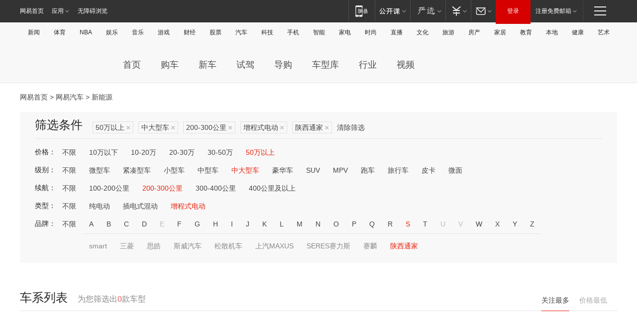

--- FILE ---
content_type: text/html;charset=GBK
request_url: http://product.auto.163.com/search_energy/brandName=19016@duration=200-300@energy=zcse@price=above50@type=large/
body_size: 13934
content:
<!DOCTYPE HTML>
<!--[if IE 6 ]> <html id="ne_wrap" class="ne_ua_ie6 ne_ua_ielte8"> <![endif]-->
<!--[if IE 7 ]> <html id="ne_wrap" class="ne_ua_ie7 ne_ua_ielte8"> <![endif]-->
<!--[if IE 8 ]> <html id="ne_wrap" class="ne_ua_ie8 ne_ua_ielte8"> <![endif]-->
<!--[if IE 9 ]> <html id="ne_wrap" class="ne_ua_ie9"> <![endif]-->
<!--[if (gte IE 10)|!(IE)]><!--> <html id="ne_wrap"> <!--<![endif]-->
<head>
    <meta charset="gbk">
    <title>新能源_网易汽车</title>
    <link rel="dns-prefetch" href="//static.ws.126.net">
    <meta name="keywords" content="汽车,汽车网,买车,购车,评测,导购,报价,对比,口碑,汽车报价,国产汽车,大众汽车,丰田汽车,本田汽车,日产汽车," />
    <meta name="description" content="网易汽车_易乐车生活:为您提供最新最全汽车导购,汽车报价,汽车图片,汽车行情,汽车试驾,汽车评测,是服务于购车人群的汽车资讯门户" />
    <script>!function(){window.isNs9=document.documentElement.className.indexOf('ns9')!=-1,nsClsName=' ns12';if(isNs9){return};if(/\?narrow/.test(location.search)||screen.width/10<128&&document.documentElement.clientWidth==screen.width){isNs9=true;nsClsName=' ns9';}document.documentElement.className+=nsClsName;}()</script>
<link href="https://static.ws.126.net/163/f2e/auto/auto.base.2021.css?v7" rel="stylesheet" />
<script src="//static.ws.126.net/163/frontend/libs/antanalysis.min.js"></script>
<script src="//static.ws.126.net/163/frontend/antnest/NTM-3LSDEVVJ-1.js" async="async"></script>
<script src="//static.ws.126.net/f2e/lib/js/ne.js"></script>
<script src="//static.ws.126.net/cnews/js/ntes_jslib_1.x.js" charset="gb2312"></script>
<link href="//static.ws.126.net/163/f2e/auto/product_pc/elec_search//static/css/elec_search.css?ipzgcq" rel="stylesheet"/>
</head>
<body>
<!-- 公共黑色顶部 -->
<!-- /special/ntes_common_model/nte_commonnav2019.html -->



<link rel="stylesheet" href="https://static.ws.126.net/163/f2e/commonnav2019/css/commonnav_headcss-fad753559b.css"/>
<!-- urs -->
<script _keep="true" src="https://urswebzj.nosdn.127.net/webzj_cdn101/message.js" type="text/javascript"></script>
<div class="ntes_nav_wrap" id="js_N_NTES_wrap">
  <div class="ntes-nav" id="js_N_nav">
    <div class="ntes-nav-main clearfix">
            <div class="c-fl" id="js_N_nav_left">
        <a class="ntes-nav-index-title ntes-nav-entry-wide c-fl" href="https://www.163.com/" title="网易首页">网易首页</a>
        <!-- 应用 -->
        <div class="js_N_navSelect ntes-nav-select ntes-nav-select-wide ntes-nav-app  c-fl">
          <a href="https://www.163.com/#f=topnav" class="ntes-nav-select-title ntes-nav-entry-bgblack JS_NTES_LOG_FE">应用
            <em class="ntes-nav-select-arr"></em>
          </a>
          <div class="ntes-nav-select-pop">
            <ul class="ntes-nav-select-list clearfix">
              <li>
                <a href="https://m.163.com/newsapp/#f=topnav">
                  <span>
                    <em class="ntes-nav-app-newsapp">网易新闻</em>
                  </span>
                </a>
              </li>
              <li>
                <a href="https://open.163.com/#f=topnav">
                  <span>
                    <em class="ntes-nav-app-open">网易公开课</em>
                  </span>
                </a>
              </li>
              <li>
                <a href="https://daxue.163.com/offline/download.html">
                  <span>
                    <em class="ntes-nav-app-gaokaozhiyuan">网易高考智愿</em>
                  </span>
                </a>
              </li>
              <li>
                <a href="https://hongcai.163.com/?from=pcsy-button">
                  <span>
                    <em class="ntes-nav-app-hongcai">网易红彩</em>
                  </span>
                </a>
              </li>
              <li>
                <a href="https://u.163.com/aosoutbdbd8">
                  <span>
                    <em class="ntes-nav-app-yanxuan">网易严选</em>
                  </span>
                </a>
              </li>
              <li>
                <a href="https://mail.163.com/client/dl.html?from=mail46">
                  <span>
                    <em class="ntes-nav-app-mail">邮箱大师</em>
                  </span>
                </a>
              </li>
              <li class="last">
                <a href="https://study.163.com/client/download.htm?from=163app&utm_source=163.com&utm_medium=web_app&utm_campaign=business">
                  <span>
                    <em class="ntes-nav-app-study">网易云课堂</em>
                  </span>
                </a>
              </li>
            </ul>
          </div>
        </div>
      </div>
      <div class="c-fr">
        <!-- 片段开始 -->
        <div class="ntes-nav-quick-navigation">
          <a rel="noreferrer"class="ntes-nav-quick-navigation-btn" id="js_N_ntes_nav_quick_navigation_btn" target="_self">
            <em>快速导航
              <span class="menu1"></span>
              <span class="menu2"></span>
              <span class="menu3"></span>
            </em>
          </a>
          <div class="ntes-quicknav-pop" id="js_N_ntes_quicknav_pop">
            <div class="ntes-quicknav-list">
              <div class="ntes-quicknav-content">
                <ul class="ntes-quicknav-column ntes-quicknav-column-1">
                  <li>
                    <h3>
                      <a href="https://news.163.com">新闻</a>
                    </h3>
                  </li>
                  <li>
                    <a href="https://news.163.com/domestic">国内</a>
                  </li>
                  <li>
                    <a href="https://news.163.com/world">国际</a>
                  </li>
                  <li>
                    <a href="https://view.163.com">评论</a>
                  </li>
                  <li>
                    <a href="https://war.163.com">军事</a>
                  </li>
                  <li>
                    <a href="https://news.163.com/special/wangsansanhome/">王三三</a>
                  </li>
                </ul>
                <ul class="ntes-quicknav-column ntes-quicknav-column-2">
                  <li>
                    <h3>
                      <a href="https://sports.163.com">体育</a>
                    </h3>
                  </li>
                  <li>
                    <a href="https://sports.163.com/nba">NBA</a>
                  </li>
                  <li>
                    <a href="https://sports.163.com/cba">CBA</a>
                  </li>
                  <li>
                    <a href="https://sports.163.com/allsports">综合</a>
                  </li>
                  <li>
                    <a href="https://sports.163.com/zc">中超</a>
                  </li>
                  <li>
                    <a href="https://sports.163.com/world">国际足球</a>
                  </li>
                  <li>
                    <a href="https://sports.163.com/yc">英超</a>
                  </li>
                  <li>
                    <a href="https://sports.163.com/xj">西甲</a>
                  </li>
                  <li>
                    <a href="https://sports.163.com/yj">意甲</a>
                  </li>
                </ul>
                <ul class="ntes-quicknav-column ntes-quicknav-column-3">
                  <li>
                    <h3>
                      <a href="https://ent.163.com">娱乐</a>
                    </h3>
                  </li>
                  <li>
                    <a href="https://ent.163.com/star">明星</a>
                  </li>
                  <li>
                    <a href="https://ent.163.com/photo">图片</a>
                  </li>
                  <li>
                    <a href="https://ent.163.com/movie">电影</a>
                  </li>
                  <li>
                    <a href="https://ent.163.com/tv">电视</a>
                  </li>
                  <li>
                    <a href="https://ent.163.com/music">音乐</a>
                  </li>
                  <li>
                    <a href="https://ent.163.com/special/gsbjb/">稿事编辑部</a>
                  </li>
                  <li>
                    <a href="https://ent.163.com/special/focus_ent/">娱乐FOCUS</a>
                  </li>
                </ul>
                <ul class="ntes-quicknav-column ntes-quicknav-column-4">
                  <li>
                    <h3>
                      <a href="https://money.163.com">财经</a>
                    </h3>
                  </li>
                  <li>
                    <a href="https://money.163.com/stock">股票</a>
                  </li>
                  <li>
                    <a href="http://quotes.money.163.com/stock">行情</a>
                  </li>
                  <li>
                    <a href="https://money.163.com/ipo">新股</a>
                  </li>
                  <li>
                    <a href="https://money.163.com/finance">金融</a>
                  </li>
                  <li>
                    <a href="https://money.163.com/fund">基金</a>
                  </li>
                  <li>
                    <a href="https://biz.163.com">商业</a>
                  </li>
                  <li>
                    <a href="https://money.163.com/licai">理财</a>
                  </li>
                </ul>
                <ul class="ntes-quicknav-column ntes-quicknav-column-5">
                  <li>
                    <h3>
                      <a href="https://auto.163.com">汽车</a>
                    </h3>
                  </li>
                  <li>
                    <a href="https://auto.163.com/buy">购车</a>
                  </li>
                  <li>
                    <a href="https://auto.163.com/depreciate">行情</a>
                  </li>
                  <li>
                    <a href="http://product.auto.163.com">车型库</a>
                  </li>
                  <li>
                    <a href="https://auto.163.com/elec">新能源</a>
                  </li>
                  <li>
                    <a href="https://auto.163.com/news">行业</a>
                  </li>
                </ul>
                <ul class="ntes-quicknav-column ntes-quicknav-column-6">
                  <li>
                    <h3>
                      <a href="https://tech.163.com">科技</a>
                    </h3>
                  </li>
                  <li>
                    <a href="https://tech.163.com/telecom/">通信</a>
                  </li>
                  <li>
                    <a href="https://tech.163.com/it">IT</a>
                  </li>
                  <li>
                    <a href="https://tech.163.com/internet">互联网</a>
                  </li>
                  <li>
                    <a href="https://tech.163.com/special/chzt">特别策划</a>
                  </li>
                  <li>
                    <a href="https://tech.163.com/smart/">网易智能</a>
                  </li>
                  <li>
                    <a href="https://hea.163.com/">家电</a>
                  </li>
                </ul>
                <ul class="ntes-quicknav-column ntes-quicknav-column-7">
                  <li>
                    <h3>
                      <a href="https://fashion.163.com">时尚</a>
                    </h3>
                  </li>
                  <li>
                    <a href="https://baby.163.com">亲子</a>
                  </li>
                  <li>
                    <a href="https://fashion.163.com/art">艺术</a>
                  </li>
                </ul>
                <ul class="ntes-quicknav-column ntes-quicknav-column-8">
                  <li>
                    <h3>
                      <a href="https://mobile.163.com">手机</a>
                      <span>/</span>
                      <a href="https://digi.163.com/">数码</a>
                    </h3>
                  </li>
                  <li>
                    <a href="https://tech.163.com/special/ydhlw">移动互联网</a>
                  </li>
                  <li>
                    <a href="https://mobile.163.com/special/jqkj_list/">惊奇科技</a>
                  </li>
                  <li>
                    <a href="https://mobile.163.com/special/cpshi_list/">易评机</a>
                  </li>
                </ul>
                <ul class="ntes-quicknav-column ntes-quicknav-column-9">
                  <li>
                    <h3>
                      <a href="https://house.163.com">房产</a>
                      <span>/</span>
                      <a href="https://home.163.com">家居</a>
                    </h3>
                  </li>
                  <li>
                    <a href="https://bj.house.163.com">北京房产</a>
                  </li>
                  <li>
                    <a href="https://sh.house.163.com">上海房产</a>
                  </li>
                  <li>
                    <a href="https://gz.house.163.com">广州房产</a>
                  </li>
                  <li>
                    <a href="https://house.163.com/city">全部分站</a>
                  </li>
                  <li>
                    <a href="https://xf.house.163.com">楼盘库</a>
                  </li>
                  <li>
                    <a href="https://home.163.com/jiaju/">家具</a>
                  </li>
                  <li>
                    <a href="https://home.163.com/weiyu/">卫浴</a>
                  </li>
                </ul>
                <ul class="ntes-quicknav-column ntes-quicknav-column-10">
                  <li>
                    <h3>
                      <a href="https://travel.163.com">旅游</a>
                    </h3>
                  </li>
                  <li>
                    <a href="https://travel.163.com/outdoor">自驾露营</a>
                  </li>
                  <li>
                    <a href="https://travel.163.com/food">美食</a>
                  </li>
                </ul>
                <ul class="ntes-quicknav-column ntes-quicknav-column-11">
                  <li>
                    <h3>
                      <a href="https://edu.163.com">教育</a>
                    </h3>
                  </li>
                  <li>
                    <a href="https://edu.163.com/yimin">移民</a>
                  </li>
                  <li>
                    <a href="https://edu.163.com/liuxue">留学</a>
                  </li>
                  <li>
                    <a href="https://edu.163.com/en">外语</a>
                  </li>
                  <li>
                    <a href="https://edu.163.com/gaokao">高考</a>
                  </li>
                </ul>
                <div class="ntes-nav-sitemap">
                  <a href="https://sitemap.163.com/">
                    <i></i>查看网易地图</a>
                </div>
              </div>
            </div>
          </div>
        </div>
        <div class="c-fr">
          <div class="c-fl" id="js_N_navLoginBefore">
            <div id="js_N_navHighlight" class="js_loginframe ntes-nav-login ntes-nav-login-normal">
              <a href="https://reg.163.com/" class="ntes-nav-login-title" id="js_N_nav_login_title">登录</a>
              <div class="ntes-nav-loginframe-pop" id="js_N_login_wrap">
                <!--加载登陆组件-->
              </div>
            </div>
            <div class="js_N_navSelect ntes-nav-select ntes-nav-select-wide  JS_NTES_LOG_FE c-fl">
              <a class="ntes-nav-select-title ntes-nav-select-title-register" href="https://mail.163.com/register/index.htm?from=163navi&regPage=163">注册免费邮箱
                <em class="ntes-nav-select-arr"></em>
              </a>
              <div class="ntes-nav-select-pop">
                <ul class="ntes-nav-select-list clearfix" style="width:210px;">
                  <li>
                    <a href="https://reg1.vip.163.com/newReg1/reg?from=new_topnav&utm_source=new_topnav">
                      <span style="width:190px;">注册VIP邮箱（特权邮箱，付费）</span>
                    </a>
                  </li>
                  <li class="last JS_NTES_LOG_FE">
                    <a href="https://mail.163.com/client/dl.html?from=mail46">
                      <span style="width:190px;">免费下载网易官方手机邮箱应用</span>
                    </a>
                  </li>
                </ul>
              </div>
            </div>
          </div>
          <div class="c-fl" id="js_N_navLoginAfter" style="display:none">
            <div id="js_N_logined_warp" class="js_N_navSelect ntes-nav-select ntes-nav-logined JS_NTES_LOG_FE">
              <a class="ntes-nav-select-title ntes-nav-logined-userinfo">
                <span id="js_N_navUsername" class="ntes-nav-logined-username"></span>
                <em class="ntes-nav-select-arr"></em>
              </a>
              <div id="js_login_suggest_wrap" class="ntes-nav-select-pop">
                <ul id="js_logined_suggest" class="ntes-nav-select-list clearfix"></ul>
              </div>
            </div>
            <a class="ntes-nav-entry-wide c-fl" target="_self" id="js_N_navLogout">安全退出</a>
          </div>
        </div>
        <ul class="ntes-nav-inside">
          <li>
            <div class="js_N_navSelect ntes-nav-select c-fl">
              <a href="https://www.163.com/newsapp/#f=163nav" class="ntes-nav-mobile-title ntes-nav-entry-bgblack">
                <em class="ntes-nav-entry-mobile">移动端</em>
              </a>
              <div class="qrcode-img">
                <a href="https://www.163.com/newsapp/#f=163nav">
                  <img src="//static.ws.126.net/f2e/include/common_nav/images/topapp.jpg">
                </a>
              </div>
            </div>
          </li>
          <li>
            <div class="js_N_navSelect ntes-nav-select c-fl">
              <a id="js_love_url" href="https://open.163.com/#ftopnav0" class="ntes-nav-select-title ntes-nav-select-title-huatian ntes-nav-entry-bgblack">
                <em class="ntes-nav-entry-huatian">网易公开课</em>
                <em class="ntes-nav-select-arr"></em>
                <span class="ntes-nav-msg">
                  <em class="ntes-nav-msg-num"></em>
                </span>
              </a>
              <div class="ntes-nav-select-pop ntes-nav-select-pop-huatian">
                <ul class="ntes-nav-select-list clearfix">
                  <li>
                    <a href="https://open.163.com/ted/#ftopnav1">
                      <span>TED</span>
                    </a>
                  </li>
                  <li>
                    <a href="https://open.163.com/cuvocw/#ftopnav2">
                      <span>中国大学视频公开课</span>
                    </a>
                  </li>
                  <li>
                    <a href="https://open.163.com/ocw/#ftopnav3">
                      <span>国际名校公开课</span>
                    </a>
                  </li>
                  <li>
                    <a href="https://open.163.com/appreciation/#ftopnav4">
                      <span>赏课·纪录片</span>
                    </a>
                  </li>
                  <li>
                    <a href="https://vip.open.163.com/#ftopnav5">
                      <span>付费精品课程</span>
                    </a>
                  </li>
                  <li>
                    <a href="https://open.163.com/special/School/beida.html#ftopnav6">
                      <span>北京大学公开课</span>
                    </a>
                  </li>
                  <li class="last">
                    <a href="https://open.163.com/newview/movie/courseintro?newurl=ME7HSJR07#ftopnav7">
                      <span>英语课程学习</span>
                    </a>
                  </li>
                </ul>
              </div>
            </div>
          </li>
          <li>
            <div class="js_N_navSelect ntes-nav-select c-fl">
              <a id="js_lofter_icon_url" href="https://you.163.com/?from=web_fc_menhu_xinrukou_1" class="ntes-nav-select-title ntes-nav-select-title-lofter ntes-nav-entry-bgblack">
                <em class="ntes-nav-entry-lofter">网易严选</em>
                <em class="ntes-nav-select-arr"></em>
                <span class="ntes-nav-msg" id="js_N_navLofterMsg">
                  <em class="ntes-nav-msg-num"></em>
                </span>
              </a>
              <div class="ntes-nav-select-pop ntes-nav-select-pop-lofter">
                <ul id="js_lofter_pop_url" class="ntes-nav-select-list clearfix">
                  <li>
                    <a href="https://act.you.163.com/act/pub/ABuyLQKNmKmK.html?from=out_ynzy_xinrukou_2">
                      <span>新人特价</span>
                    </a>
                  </li>
                  <li>
                    <a href="https://you.163.com/topic/v1/pub/Pew1KBH9Au.html?from=out_ynzy_xinrukou_3">
                      <span>9.9专区</span>
                    </a>
                  </li>
                  <li>
                    <a href="https://you.163.com/item/newItemRank?from=out_ynzy_xinrukou_4">
                      <span>新品热卖</span>
                    </a>
                  </li>
                  <li>
                    <a href="https://you.163.com/item/recommend?from=out_ynzy_xinrukou_5">
                      <span>人气好物</span>
                    </a>
                  </li>
                  <li>
                    <a href="https://you.163.com/item/list?categoryId=1005000&from=out_ynzy_xinrukou_7">
                      <span>居家生活</span>
                    </a>
                  </li>
                  <li>
                    <a href="https://you.163.com/item/list?categoryId=1010000&from=out_ynzy_xinrukou_8">
                      <span>服饰鞋包</span>
                    </a>
                  </li>
                  <li>
                    <a href="https://you.163.com/item/list?categoryId=1011000&from=out_ynzy_xinrukou_9">
                      <span>母婴亲子</span>
                    </a>
                  </li>
                  <li class="last">
                    <a href="https://you.163.com/item/list?categoryId=1005002&from=out_ynzy_xinrukou_10">
                      <span>美食酒水</span>
                    </a>
                  </li>
                </ul>
              </div>
            </div>
          </li>
          <li>
            <div class="js_N_navSelect ntes-nav-select c-fl">
              <a href="https://ecard.163.com/" class="ntes-nav-select-title
        ntes-nav-select-title-money ntes-nav-entry-bgblack">
                <em class="ntes-nav-entry-money">支付</em>
                <em class="ntes-nav-select-arr"></em>
              </a>
              <div class="ntes-nav-select-pop ntes-nav-select-pop-temp">
                <ul class="ntes-nav-select-list clearfix">
                  <li>
                    <a href="https://ecard.163.com/#f=topnav">
                      <span>一卡通充值</span>
                    </a>
                  </li>
                  <li>
                    <a href="https://ecard.163.com/script/index#f=topnav">
                      <span>一卡通购买</span>
                    </a>
                  </li>
                  <li>
                    <a href="https://epay.163.com/">
                      <span>我的网易支付</span>
                    </a>
                  </li>
                  <li>
                    <a href="https://3c.163.com/?from=wangyimenhu16">
                      <span>网易智造</span>
                    </a>
                  </li>
                  <li class="last">
                    <a href="https://globalpay.163.com/home">
                      <span>网易跨境支付</span>
                    </a>
                  </li>
                </ul>
              </div>
            </div>
          </li>
          <li>
            <div class="js_N_navSelect ntes-nav-select c-fl">
              <a id="js_mail_url" rel="noreferrer"class="ntes-nav-select-title
        ntes-nav-select-title-mail ntes-nav-entry-bgblack">
                <em class="ntes-nav-entry-mail">邮箱</em>
                <em class="ntes-nav-select-arr"></em>
                <span class="ntes-nav-msg" id="js_N_navMailMsg">
                  <em class="ntes-nav-msg-num" id="js_N_navMailMsgNum"></em>
                </span>
              </a>
              <div class="ntes-nav-select-pop ntes-nav-select-pop-mail">
                <ul class="ntes-nav-select-list clearfix">
                  <li>
                    <a href="https://email.163.com/#f=topnav">
                      <span>免费邮箱</span>
                    </a>
                  </li>
                  <li>
                    <a href="https://vipmail.163.com/#f=topnav">
                      <span>VIP邮箱</span>
                    </a>
                  </li>
                  <li>
                    <a href="https://qiye.163.com/?from=NetEase163top">
                      <span>企业邮箱</span>
                    </a>
                  </li>
                  <li>
                    <a href="https://mail.163.com/register/index.htm?from=ntes_nav&regPage=163">
                      <span>免费注册</span>
                    </a>
                  </li>
                  <li class="last">
                    <a href="https://mail.163.com/dashi/dlpro.html?from=mail46">
                      <span>客户端下载</span>
                    </a>
                  </li>
                </ul>
              </div>
            </div>
          </li>
        </ul>
      </div>
    </div>
  </div>
</div>
<script src="https://static.ws.126.net/163/f2e/commonnav2019/js/commonnav_headjs-d6073b0f5a.js"></script>


<div class="auto_header">
	<div class="container">
		<!-- 公共二级导航 -->
		<!-- /special/ntes_common_model/site_subnav2019.html -->

<div class="N-nav-channel JS_NTES_LOG_FE" data-module-name="xwwzy_11_headdaohang">
    <a class="first" href="https://news.163.com/">新闻</a><a href="https://sports.163.com/">体育</a><a href="https://sports.163.com/nba/">NBA</a><a href="https://ent.163.com/">娱乐</a><a href="https://ent.163.com/music/">音乐</a><a href="https://tech.163.com/game/">游戏</a><a href="https://money.163.com/">财经</a><a href="https://money.163.com/stock/">股票</a><a id="_link_auto" href="https://auto.163.com/">汽车</a><a href="https://tech.163.com/">科技</a><a href="https://mobile.163.com/">手机</a><a href="https://tech.163.com/smart/">智能</a><a href="https://hea.163.com/">家电</a><a href="https://fashion.163.com/">时尚</a><a href="https://v.163.com/">直播</a><a href="https://culture.163.com/">文化</a><a href="https://travel.163.com/">旅游</a><a id="houseUrl" href="https://house.163.com/">房产</a><a href="https://home.163.com/" id="homeUrl">家居</a><a href="https://edu.163.com/">教育</a><a id="_link_game" href="https://news.163.com/">本地</a><a href="https://jiankang.163.com/">健康</a><a class="last" href="https://art.163.com/">艺术</a>
</div>
<!-- 游戏替换为本地，并定向 0310-->
<!-- 配置定向城市 -->
<script type="text/javascript" _keep="true">
var HouseNavBendiTxt = {
    "province": [
        {
            "name": "北京市",
            "shortName": "北京",
            "url":"https://bj.news.163.com/"
        },
        {
            "name": "上海市",
            "shortName": "上海",
            "url":"https://sh.news.163.com/"
        },
        {
            "name": "天津市",
            "shortName": "天津",
            "url":"https://tj.news.163.com/"
        },
        {
            "name": "广东省",
            "shortName": "广东",
            "url":"https://gd.news.163.com/"
        },
        {
            "name": "江苏省",
            "shortName": "江苏",
            "url":"https://js.news.163.com/"
        },
        {
            "name": "浙江省",
            "shortName": "浙江",
            "url":"https://zj.news.163.com/"
        },
        {
            "name": "四川省",
            "shortName": "四川",
            "url":"https://sc.news.163.com/"
        },
        {
            "name": "黑龙江省",
            "shortName": "黑龙江",
            "url":"https://hlj.news.163.com/"
        },
        {
            "name": "吉林省",
            "shortName": "吉林",
            "url":"https://jl.news.163.com/"
        },
        {
            "name": "辽宁省",
            "shortName": "辽宁",
            "url":"https://liaoning.news.163.com/"
        },
        {
            "name": "内蒙古自治区",
            "shortName": "内蒙古",
            "url":"https://hhht.news.163.com/"
        },
        {
            "name": "河北省",
            "shortName": "河北",
            "url":"https://hebei.news.163.com/"
        },
        {
            "name": "河南省",
            "shortName": "河南",
            "url":"https://henan.163.com/"
        },
        {
            "name": "山东省",
            "shortName": "山东",
            "url":"https://sd.news.163.com/"
        },
        {
            "name": "陕西省",
            "shortName": "陕西",
            "url":"https://shanxi.news.163.com/"
        },
        {
            "name": "甘肃省",
            "shortName": "甘肃",
            "url":"https://gs.news.163.com/"
        },
        {
            "name": "宁夏回族自治区",
            "shortName": "宁夏",
            "url":"https://ningxia.news.163.com/"
        },
        {
            "name": "新疆维吾尔自治区",
            "shortName": "新疆",
            "url":"https://xj.news.163.com/"
        },
        {
            "name": "安徽省",
            "shortName": "安徽",
            "url":"https://ah.news.163.com/"
        },
        {
            "name": "福建省",
            "shortName": "福建",
            "url":"https://fj.news.163.com/"
        },
        {
            "name": "广西壮族自治区",
            "shortName": "广西",
            "url":"https://gx.news.163.com/"
        },
        {
            "name": "重庆市",
            "shortName": "重庆",
            "url":"https://chongqing.163.com/"
        },
        {
            "name": "湖北省",
            "shortName": "湖北",
            "url":"https://hb.news.163.com/"
        },
        {
            "name": "江西省",
            "shortName": "江西",
            "url":"https://jx.news.163.com/"
        },
        {
            "name": "海南省",
            "shortName": "海南",
            "url":"https://hn.news.163.com/"
        },
        {
            "name": "贵州省",
            "shortName": "贵州",
            "url":"https://gz.news.163.com/"
        },
        {
            "name": "云南省",
            "shortName": "云南",
            "url":"https://yn.news.163.com/"
        },
        {
            "name": "山西省",
            "shortName": "山西",
            "url":"https://sx.news.163.com"
        },
        {
            "name": "西藏自治区",
            "shortName": "北京",
            "url":"https://bj.news.163.com/"
        },
        {
            "name": "香港特别行政区",
            "shortName": "广东",
            "url":"https://gd.news.163.com/"
        },
        {
            "name": "澳门特别行政区",
            "shortName": "广东",
            "url":"https://gd.news.163.com/"
        },
        {
            "name": "台湾省",
            "shortName": "广东",
            "url":"https://gd.news.163.com/"
        },
        {
            "name": "天津市",
            "shortName": "北京",
            "url":"https://bj.news.163.com/"
        },
        {
            "name": "青海省",
            "shortName": "北京",
            "url":"https://bj.news.163.com/"
        }
    ],
    "city": [
        {
            "name": "大连市",
            "shortName": "大连",
            "url":"https://dl.news.163.com"
        },
        {
            "name": "青岛市",
            "shortName": "青岛",
            "url":"https://qingdao.news.163.com"
        },
        {
            "name": "宁波市",
            "shortName": "宁波",
            "url":"https://zj.news.163.com/ningbo/"
        },
        {
            "name": "厦门市",
            "shortName": "厦门",
            "url":"https://xiamen.news.163.com"
        },
        {
            "name": "深圳市",
            "shortName": "深圳",
            "url":"https://shenzhen.news.163.com/"
        }
    ],
    "defalt": {
            "name": "",
            "shortName": "本地",
            "url":"https://news.163.com/"
        }
};
</script>
<script type="text/javascript" _keep="true">
            (function(){
                //本地设置定向省份
                function setBendiName(){
                    var js_nav_bendi = document.getElementById("_link_game");
                    var cityname = "";
                    var cityurl = "";
                    var _loc = window.localAddress;
                    if(!js_nav_bendi)
                        return;
                    if(HouseNavBendiTxt.city && _loc){
                        var citylist = HouseNavBendiTxt.city;
                        var localcity = _loc.city;
                        for(var i=0;i<citylist.length;i++){
                            if(citylist[i].name.indexOf(localcity) != -1){
                                cityname = citylist[i].shortName;
                                cityurl = citylist[i].url;
                                break;
                            }
                        }
                    }
                    if(cityname == "" && cityurl == "" && HouseNavBendiTxt.province && _loc){
                        var provincelist = HouseNavBendiTxt.province;
                        var localprovince = _loc.province;
                        for(var i=0;i<provincelist.length;i++){
                            if(provincelist[i].name.indexOf(localprovince) != -1){
                                cityname = provincelist[i].shortName;
                                cityurl = provincelist[i].url;
                                break;
                            }
                        }
                    }
                    if(js_nav_bendi && cityname != "" && cityurl != ""){
                        js_nav_bendi.innerHTML = cityname;
                        js_nav_bendi.href = cityurl;
                    }
                    if(js_nav_bendi && cityname == "" && cityurl == ""){
                        js_nav_bendi.innerHTML = "本地";
                        js_nav_bendi.href = "https://news.163.com";
                    }
                }
                
                if(window.HouseNavBendiTxt && window.NTESCommonNavigator){
                    var utils = NTESCommonNavigator.utils;
                    utils.jsonp("https://ipservice.ws.126.net/locate/api/getLocByIp", {}, function(res){
                        if(res && res.result){
                            window.localAddress = res.result;
                            setBendiName();
                        }
                    });
                }
            })();
        </script>

		<!-- LOGO、搜索 -->
		<!-- <div class="auto-channel clearfix">
			<div class="auto_logo">
				<a href="https://auto.163.com/" title="网易汽车">网易汽车</a>
			</div> -->
			<!--include virtual="/auto_pc_common/auto_search.html" -->
		<!-- </div> -->

		<!-- 频道导航 -->
		<script>var currentNav = '新能源';</script>
		<!-- /special/sp/2016channel_menu.html -->

<div class="auto-nav">
  <div class="auto-logo"><img src="https://fps-pro.ws.126.net/fps-pro/frontends/auto_index_2025/index/images/auto_logo.png" alt="" /></div>
  <ul class="auto-nav-list">
    <li class="nav-item "><a href="https://auto.163.com/">首页</a></li>
    <li class="nav-item "><a href="https://auto.163.com/buy">购车</a></li>
    <li class="nav-item "><a href="https://auto.163.com/newcar">新车</a></li>
    <li class="nav-item "><a href="https://auto.163.com/test">试驾</a></li>
    <li class="nav-item "><a href="https://auto.163.com/guide">导购</a></li>
    <li class="nav-item "><a href="https://product.auto.163.com/#DQ2001">车型库</a></li>
    <li class="nav-item "><a href="https://auto.163.com/news">行业</a></li>
    <li class="nav-item "><a href="https://auto.163.com/video">视频</a></li>
  </ul>
</div>
<style>
  .auto-nav {
    width: 1200px;
    height: 36px;
    margin: 26px auto 18px auto;
  }
  .auto-nav .auto-logo {
    float: left;
    width: 167px;
    height: 36px;
  }
  .auto-nav .auto-logo img {
    background: transparent;
    width: 100%;
    height: 100%;
  }
  .auto-nav .auto-nav-list {
    float: left;
    margin-left: 20px;
  }
  .auto-nav .auto-nav-list .nav-item {
    float: left;
  }
  .auto-nav .auto-nav-list .nav-item a {
    display: block;
    padding: 0 20px;
    font-size: 18px;
    line-height: 36px;
    font-weight: 400;
    color: #4e4e4e;
	text-decoration: none;
  }
  .auto-nav .auto-nav-list .nav-item:hover a {
    background-color: #eee;
  }
  .auto-nav .auto-nav-list .nav-item.active a {
    color: #e10000;
  }
  .auto-nav .auto-nav-list .nav-item a.active {
    color: #e10000;
  }
</style>

<script>
	(function($){
		if($==undefined) return;
		var curNav = window['currentNav'];
		var tagA = $('.auto-nav .nav-item a');

		for (var i = 0; i < tagA.length; i++) {
			if(tagA[i].hostname=='auto.163.com') continue;
			if(curNav){
				if(tagA[i].innerHTML==curNav){
					$(tagA[i]).addClass('active');
					break;
				}
				continue;
			}
			if(tagA[i].hostname==location.hostname && location.pathname.indexOf(tagA[i].pathname)!=-1){
				$(tagA[i]).addClass('active');
				break;
			}
		}
	})(window['jQuery']||window['NE']);
</script>
	</div>
</div>

<div class="container clearfix">
    <!--  -->

    <!-- 面包屑 -->
    <div class="auto-cur-location">
        <a href="https://www.163.com/" title="网易首页">网易首页</a> &gt;
        <a href="https://auto.163.com/" title="网易汽车">网易汽车</a> &gt; 新能源
    </div>

    <!-- 筛选条件 -->
	<div class="search-box">
    <div class="hd">
        <p class="c-t">筛选条件</p>
        <div class="c-tag">
            <dl>
                                 <dd class="clearfix">                      
                                                    <a href="/search_energy/brandName=19016@duration=200-300@energy=zcse@type=large/">50万以上<span>×</span></a>
                                                    <a href="/search_energy/brandName=19016@duration=200-300@energy=zcse@price=above50/">中大型车<span>×</span></a>
                                                    <a href="/search_energy/brandName=19016@energy=zcse@price=above50@type=large/">200-300公里<span>×</span></a>
                                                    <a href="/search_energy/brandName=19016@duration=200-300@price=above50@type=large/">增程式电动<span>×</span></a>
                                                    <a href="/search_energy/duration=200-300@energy=zcse@price=above50@type=large/">陕西通家<span>×</span></a>
                                                <a class="empty" href="/search_energy/">清除筛选</a>
                 </dd>
                            </dl>
        </div>

        
    </div>

    <!-- 列表 -->
    <div class="bd j-search-bd">
        <input type="hidden" value="above50" id="j-search-price">
        <input type="hidden" value="large" id="j-search-type">
        <input type="hidden" value="200-300" id="j-search-duration">        
        <input type="hidden" value="zcse" id="j-search-energy">
        <input type="hidden" value="19016" id="j-search-brandName">
                        <dl>
            <dt>价格：</dt>
            <dd class="clearfix">            	
                            <a href="/search_energy/brandName=19016@duration=200-300@energy=zcse@type=large/" >不限</a>
                            <a href="/search_energy/brandName=19016@duration=200-300@energy=zcse@price=below10@type=large/" >10万以下</a>
                            <a href="/search_energy/brandName=19016@duration=200-300@energy=zcse@price=10-20@type=large/" >10-20万</a>
                            <a href="/search_energy/brandName=19016@duration=200-300@energy=zcse@price=20-30@type=large/" >20-30万</a>
                            <a href="/search_energy/brandName=19016@duration=200-300@energy=zcse@price=30-50@type=large/" >30-50万</a>
                            <a href="/search_energy/brandName=19016@duration=200-300@energy=zcse@price=above50@type=large/" class="active">50万以上</a>
                        </dd>
        </dl>
                              <dl>
            <dt>级别：</dt>
            <dd class="clearfix">            	
                            <a href="/search_energy/brandName=19016@duration=200-300@energy=zcse@price=above50/" >不限</a>
                            <a href="/search_energy/brandName=19016@duration=200-300@energy=zcse@price=above50@type=mini/" >微型车</a>
                            <a href="/search_energy/brandName=19016@duration=200-300@energy=zcse@price=above50@type=compact/" >紧凑型车</a>
                            <a href="/search_energy/brandName=19016@duration=200-300@energy=zcse@price=above50@type=smart/" >小型车</a>
                            <a href="/search_energy/brandName=19016@duration=200-300@energy=zcse@price=above50@type=middle/" >中型车</a>
                            <a href="/search_energy/brandName=19016@duration=200-300@energy=zcse@price=above50@type=large/" class="active">中大型车</a>
                            <a href="/search_energy/brandName=19016@duration=200-300@energy=zcse@price=above50@type=luxury/" >豪华车</a>
                            <a href="/search_energy/brandName=19016@duration=200-300@energy=zcse@price=above50@type=suv/" >SUV</a>
                            <a href="/search_energy/brandName=19016@duration=200-300@energy=zcse@price=above50@type=mpv/" >MPV</a>
                            <a href="/search_energy/brandName=19016@duration=200-300@energy=zcse@price=above50@type=race/" >跑车</a>
                            <a href="/search_energy/brandName=19016@duration=200-300@energy=zcse@price=above50@type=trav/" >旅行车</a>
                            <a href="/search_energy/brandName=19016@duration=200-300@energy=zcse@price=above50@type=pcar/" >皮卡</a>
                            <a href="/search_energy/brandName=19016@duration=200-300@energy=zcse@price=above50@type=mb/" >微面</a>
                        </dd>
        </dl>
                              <dl>
            <dt>续航：</dt>
            <dd class="clearfix">            	
                            <a href="/search_energy/brandName=19016@energy=zcse@price=above50@type=large/" >不限</a>
                            <a href="/search_energy/brandName=19016@duration=100-200@energy=zcse@price=above50@type=large/" >100-200公里</a>
                            <a href="/search_energy/brandName=19016@duration=200-300@energy=zcse@price=above50@type=large/" class="active">200-300公里</a>
                            <a href="/search_energy/brandName=19016@duration=300-400@energy=zcse@price=above50@type=large/" >300-400公里</a>
                            <a href="/search_energy/brandName=19016@duration=above400@energy=zcse@price=above50@type=large/" >400公里及以上</a>
                        </dd>
        </dl>
                              <dl>
            <dt>类型：</dt>
            <dd class="clearfix">            	
                            <a href="/search_energy/brandName=19016@duration=200-300@price=above50@type=large/" >不限</a>
                            <a href="/search_energy/brandName=19016@duration=200-300@energy=electric@price=above50@type=large/" >纯电动</a>
                            <a href="/search_energy/brandName=19016@duration=200-300@energy=plugh@price=above50@type=large/" >插电式混动</a>
                            <a href="/search_energy/brandName=19016@duration=200-300@energy=zcse@price=above50@type=large/" class="active">增程式电动</a>
                        </dd>
        </dl>
                              <dl>
            <dt>品牌：</dt>
            <dd class="clearfix">
            	                <a  href="/search_energy/duration=200-300@energy=zcse@price=above50@type=large/" >不限</a>                
                                <div class="a-list">
                    <div class="btn-letter">
                                        <a id="A" >A</a>
                                        <a id="B" >B</a>
                                        <a id="C" >C</a>
                                        <a id="D" >D</a>
                                        <a id="E"                         class="disable"
                    >E</a>
                                        <a id="F" >F</a>
                                        <a id="G" >G</a>
                                        <a id="H" >H</a>
                                        <a id="I" >I</a>
                                        <a id="J" >J</a>
                                        <a id="K" >K</a>
                                        <a id="L" >L</a>
                                        <a id="M" >M</a>
                                        <a id="N" >N</a>
                                        <a id="O" >O</a>
                                        <a id="P" >P</a>
                                        <a id="Q" >Q</a>
                                        <a id="R" >R</a>
                                        <a id="S"                         class="active"
                    >S</a>
                                        <a id="T" >T</a>
                                        <a id="U"                         class="disable"
                    >U</a>
                                        <a id="V"                         class="disable"
                    >V</a>
                                        <a id="W" >W</a>
                                        <a id="X" >X</a>
                                        <a id="Y" >Y</a>
                                        <a id="Z" >Z</a>
                                        </div>                                    
                    <div class="letter-cont">
                                                                        	<div class="item">
                                                                             <a href="/search_energy/brandName=20256@duration=200-300@energy=zcse@price=above50@type=large/" >AITO</a>                             
                                                     <a href="/search_energy/brandName=1685@duration=200-300@energy=zcse@price=above50@type=large/" >奥迪</a>                             
                                                     <a href="/search_energy/brandName=19021@duration=200-300@energy=zcse@price=above50@type=large/" >埃安</a>                             
                                                     <a href="/search_energy/brandName=19106@duration=200-300@energy=zcse@price=above50@type=large/" >爱驰</a>                             
                                                     <a href="/search_energy/brandName=20277@duration=200-300@energy=zcse@price=above50@type=large/" >阿维塔</a>                             
                                                     <a href="/search_energy/brandName=1684@duration=200-300@energy=zcse@price=above50@type=large/" >阿斯顿·马丁</a>                             
                                                     <a href="/search_energy/brandName=18719@duration=200-300@energy=zcse@price=above50@type=large/" >ARCFOX极狐</a>                             
                                                     <a href="/search_energy/brandName=18791@duration=200-300@energy=zcse@price=above50@type=large/" >艾康尼克</a>                             
                                                </div>                         
                                                                        	<div class="item">
                                                                             <a href="/search_energy/brandName=1694@duration=200-300@energy=zcse@price=above50@type=large/" >奔驰</a>                             
                                                     <a href="/search_energy/brandName=1686@duration=200-300@energy=zcse@price=above50@type=large/" >宝马</a>                             
                                                     <a href="/search_energy/brandName=15231@duration=200-300@energy=zcse@price=above50@type=large/" >宝骏</a>                             
                                                     <a href="/search_energy/brandName=1693@duration=200-300@energy=zcse@price=above50@type=large/" >保时捷</a>                             
                                                     <a href="/search_energy/brandName=1690@duration=200-300@energy=zcse@price=above50@type=large/" >别克</a>                             
                                                     <a href="/search_energy/brandName=1688@duration=200-300@energy=zcse@price=above50@type=large/" >本田</a>                             
                                                     <a href="/search_energy/brandName=1689@duration=200-300@energy=zcse@price=above50@type=large/" >标致</a>                             
                                                     <a href="/search_energy/brandName=1687@duration=200-300@energy=zcse@price=above50@type=large/" >奔腾</a>                             
                                                     <a href="/search_energy/brandName=18326@duration=200-300@energy=zcse@price=above50@type=large/" >宝沃</a>                             
                                                     <a href="/search_energy/brandName=1654@duration=200-300@energy=zcse@price=above50@type=large/" >比亚迪</a>                             
                                                     <a href="/search_energy/brandName=1691@duration=200-300@energy=zcse@price=above50@type=large/" >宾利</a>                             
                                                     <a href="/search_energy/brandName=16890@duration=200-300@energy=zcse@price=above50@type=large/" >北京汽车</a>                             
                                                     <a href="/search_energy/brandName=17951@duration=200-300@energy=zcse@price=above50@type=large/" >北汽新能源</a>                             
                                                     <a href="/search_energy/brandName=10096@duration=200-300@energy=zcse@price=above50@type=large/" >北汽制造</a>                             
                                                     <a href="/search_energy/brandName=1675@duration=200-300@energy=zcse@price=above50@type=large/" >北汽昌河</a>                             
                                                     <a href="/search_energy/brandName=16329@duration=200-300@energy=zcse@price=above50@type=large/" >北汽威旺</a>                             
                                                     <a href="/search_energy/brandName=19258@duration=200-300@energy=zcse@price=above50@type=large/" >北京清行</a>                             
                                                     <a href="/search_energy/brandName=16301@duration=200-300@energy=zcse@price=above50@type=large/" >宝马i</a>                             
                                                </div>                         
                                                                        	<div class="item">
                                                                             <a href="/search_energy/brandName=1653@duration=200-300@energy=zcse@price=above50@type=large/" >长城</a>                             
                                                     <a href="/search_energy/brandName=1695@duration=200-300@energy=zcse@price=above50@type=large/" >长安</a>                             
                                                     <a href="/search_energy/brandName=20316@duration=200-300@energy=zcse@price=above50@type=large/" >长安深蓝</a>                             
                                                     <a href="/search_energy/brandName=19620@duration=200-300@energy=zcse@price=above50@type=large/" >长安新能源</a>                             
                                                     <a href="/search_energy/brandName=16159@duration=200-300@energy=zcse@price=above50@type=large/" >长安欧尚</a>                             
                                                     <a href="/search_energy/brandName=18849@duration=200-300@energy=zcse@price=above50@type=large/" >长安凯程</a>                             
                                                     <a href="/search_energy/brandName=20092@duration=200-300@energy=zcse@price=above50@type=large/" >创维汽车</a>                             
                                                     <a href="/search_energy/brandName=18057@duration=200-300@energy=zcse@price=above50@type=large/" >成功</a>                             
                                                     <a href="/search_energy/brandName=20494@duration=200-300@energy=zcse@price=above50@type=large/" >长安启源</a>                             
                                                </div>                         
                                                                        	<div class="item">
                                                                             <a href="/search_energy/brandName=16658@duration=200-300@energy=zcse@price=above50@type=large/" >DS</a>                             
                                                     <a href="/search_energy/brandName=1698@duration=200-300@energy=zcse@price=above50@type=large/" >大众</a>                             
                                                     <a href="/search_energy/brandName=1662@duration=200-300@energy=zcse@price=above50@type=large/" >东南</a>                             
                                                     <a href="/search_energy/brandName=1700@duration=200-300@energy=zcse@price=above50@type=large/" >东风</a>                             
                                                     <a href="/search_energy/brandName=16019@duration=200-300@energy=zcse@price=above50@type=large/" >东风日产启辰</a>                             
                                                     <a href="/search_energy/brandName=4888@duration=200-300@energy=zcse@price=above50@type=large/" >东风风神</a>                             
                                                     <a href="/search_energy/brandName=16619@duration=200-300@energy=zcse@price=above50@type=large/" >东风风行</a>                             
                                                     <a href="/search_energy/brandName=18490@duration=200-300@energy=zcse@price=above50@type=large/" >东风风光</a>                             
                                                     <a href="/search_energy/brandName=18217@duration=200-300@energy=zcse@price=above50@type=large/" >东风小康</a>                             
                                                     <a href="/search_energy/brandName=19417@duration=200-300@energy=zcse@price=above50@type=large/" >东风富康</a>                             
                                                     <a href="/search_energy/brandName=20311@duration=200-300@energy=zcse@price=above50@type=large/" >东风纳米</a>                             
                                                     <a href="/search_energy/brandName=20034@duration=200-300@energy=zcse@price=above50@type=large/" >大运汽车</a>                             
                                                     <a href="/search_energy/brandName=20166@duration=200-300@energy=zcse@price=above50@type=large/" >电动屋</a>                             
                                                     <a href="/search_energy/brandName=18961@duration=200-300@energy=zcse@price=above50@type=large/" >电咖</a>                             
                                                     <a href="/search_energy/brandName=19378@duration=200-300@energy=zcse@price=above50@type=large/" >大乘汽车</a>                             
                                                     <a href="/search_energy/brandName=20529@duration=200-300@energy=zcse@price=above50@type=large/" >东风奕派</a>                             
                                                </div>                         
                                                                        	<div class="item">
                                                                        </div>                         
                                                                        	<div class="item">
                                                                             <a href="/search_energy/brandName=1703@duration=200-300@energy=zcse@price=above50@type=large/" >丰田</a>                             
                                                     <a href="/search_energy/brandName=1704@duration=200-300@energy=zcse@price=above50@type=large/" >福特</a>                             
                                                     <a href="/search_energy/brandName=19906@duration=200-300@energy=zcse@price=above50@type=large/" >飞凡汽车</a>                             
                                                     <a href="/search_energy/brandName=1751@duration=200-300@energy=zcse@price=above50@type=large/" >法拉利</a>                             
                                                     <a href="/search_energy/brandName=1705@duration=200-300@energy=zcse@price=above50@type=large/" >福田</a>                             
                                                     <a href="/search_energy/brandName=19793@duration=200-300@energy=zcse@price=above50@type=large/" >睿蓝汽车</a>                             
                                                     <a href="/search_energy/brandName=17379@duration=200-300@energy=zcse@price=above50@type=large/" >福汽启腾</a>                             
                                                     <a href="/search_energy/brandName=20488@duration=200-300@energy=zcse@price=above50@type=large/" >方程豹</a>                             
                                                </div>                         
                                                                        	<div class="item">
                                                                             <a href="/search_energy/brandName=16744@duration=200-300@energy=zcse@price=above50@type=large/" >观致</a>                             
                                                     <a href="/search_energy/brandName=3219@duration=200-300@energy=zcse@price=above50@type=large/" >广汽传祺</a>                             
                                                     <a href="/search_energy/brandName=19119@duration=200-300@energy=zcse@price=above50@type=large/" >广汽集团</a>                             
                                                     <a href="/search_energy/brandName=19669@duration=200-300@energy=zcse@price=above50@type=large/" >高合汽车</a>                             
                                                     <a href="/search_energy/brandName=18978@duration=200-300@energy=zcse@price=above50@type=large/" >国金汽车</a>                             
                                                     <a href="/search_energy/brandName=19536@duration=200-300@energy=zcse@price=above50@type=large/" >国机智骏</a>                             
                                                </div>                         
                                                                        	<div class="item">
                                                                             <a href="/search_energy/brandName=17027@duration=200-300@energy=zcse@price=above50@type=large/" >哈弗</a>                             
                                                     <a href="/search_energy/brandName=1639@duration=200-300@energy=zcse@price=above50@type=large/" >海马</a>                             
                                                     <a href="/search_energy/brandName=1707@duration=200-300@energy=zcse@price=above50@type=large/" >红旗</a>                             
                                                     <a href="/search_energy/brandName=18564@duration=200-300@energy=zcse@price=above50@type=large/" >华泰新能源</a>                             
                                                     <a href="/search_energy/brandName=19623@duration=200-300@energy=zcse@price=above50@type=large/" >合创</a>                             
                                                     <a href="/search_energy/brandName=19844@duration=200-300@energy=zcse@price=above50@type=large/" >恒驰</a>                             
                                                     <a href="/search_energy/brandName=18556@duration=200-300@energy=zcse@price=above50@type=large/" >汉腾汽车</a>                             
                                                     <a href="/search_energy/brandName=19266@duration=200-300@energy=zcse@price=above50@type=large/" >红星汽车</a>                             
                                                     <a href="/search_energy/brandName=17070@duration=200-300@energy=zcse@price=above50@type=large/" >华骐</a>                             
                                                     <a href="/search_energy/brandName=20128@duration=200-300@energy=zcse@price=above50@type=large/" >华晨新日</a>                             
                                                     <a href="/search_energy/brandName=20472@duration=200-300@energy=zcse@price=above50@type=large/" >昊铂</a>                             
                                                     <a href="/search_energy/brandName=19314@duration=200-300@energy=zcse@price=above50@type=large/" >合众新能源</a>                             
                                                </div>                         
                                                                        	<div class="item">
                                                                             <a href="/search_energy/brandName=20546@duration=200-300@energy=zcse@price=above50@type=large/" >iCAR</a>                             
                                                </div>                         
                                                                        	<div class="item">
                                                                             <a href="/search_energy/brandName=1710@duration=200-300@energy=zcse@price=above50@type=large/" >Jeep</a>                             
                                                     <a href="/search_energy/brandName=1666@duration=200-300@energy=zcse@price=above50@type=large/" >吉利</a>                             
                                                     <a href="/search_energy/brandName=19531@duration=200-300@energy=zcse@price=above50@type=large/" >几何</a>                             
                                                     <a href="/search_energy/brandName=20047@duration=200-300@energy=zcse@price=above50@type=large/" >极氪</a>                             
                                                     <a href="/search_energy/brandName=1711@duration=200-300@energy=zcse@price=above50@type=large/" >捷豹</a>                             
                                                     <a href="/search_energy/brandName=19036@duration=200-300@energy=zcse@price=above50@type=large/" >捷途</a>                             
                                                     <a href="/search_energy/brandName=1648@duration=200-300@energy=zcse@price=above50@type=large/" >江淮</a>                             
                                                     <a href="/search_energy/brandName=18833@duration=200-300@energy=zcse@price=above50@type=large/" >奇点</a>                             
                                                     <a href="/search_energy/brandName=1712@duration=200-300@energy=zcse@price=above50@type=large/" >金杯</a>                             
                                                     <a href="/search_energy/brandName=20051@duration=200-300@energy=zcse@price=above50@type=large/" >捷尼赛思</a>                             
                                                     <a href="/search_energy/brandName=1848@duration=200-300@energy=zcse@price=above50@type=large/" >江铃</a>                             
                                                     <a href="/search_energy/brandName=19125@duration=200-300@energy=zcse@price=above50@type=large/" >江铃集团新能源</a>                             
                                                     <a href="/search_energy/brandName=20409@duration=200-300@energy=zcse@price=above50@type=large/" >吉利银河</a>                             
                                                     <a href="/search_energy/brandName=20282@duration=200-300@energy=zcse@price=above50@type=large/" >集度</a>                             
                                                </div>                         
                                                                        	<div class="item">
                                                                             <a href="/search_energy/brandName=1714@duration=200-300@energy=zcse@price=above50@type=large/" >凯迪拉克</a>                             
                                                     <a href="/search_energy/brandName=1716@duration=200-300@energy=zcse@price=above50@type=large/" >克莱斯勒</a>                             
                                                     <a href="/search_energy/brandName=18035@duration=200-300@energy=zcse@price=above50@type=large/" >凯翼</a>                             
                                                     <a href="/search_energy/brandName=1674@duration=200-300@energy=zcse@price=above50@type=large/" >开瑞</a>                             
                                                     <a href="/search_energy/brandName=18319@duration=200-300@energy=zcse@price=above50@type=large/" >卡威</a>                             
                                                </div>                         
                                                                        	<div class="item">
                                                                             <a href="/search_energy/brandName=19304@duration=200-300@energy=zcse@price=above50@type=large/" >LITE</a>                             
                                                     <a href="/search_energy/brandName=19890@duration=200-300@energy=zcse@price=above50@type=large/" >岚图</a>                             
                                                     <a href="/search_energy/brandName=18611@duration=200-300@energy=zcse@price=above50@type=large/" >雷丁</a>                             
                                                     <a href="/search_energy/brandName=1724@duration=200-300@energy=zcse@price=above50@type=large/" >路虎</a>                             
                                                     <a href="/search_energy/brandName=1720@duration=200-300@energy=zcse@price=above50@type=large/" >雷诺</a>                             
                                                     <a href="/search_energy/brandName=1722@duration=200-300@energy=zcse@price=above50@type=large/" >林肯</a>                             
                                                     <a href="/search_energy/brandName=18667@duration=200-300@energy=zcse@price=above50@type=large/" >领克</a>                             
                                                     <a href="/search_energy/brandName=1649@duration=200-300@energy=zcse@price=above50@type=large/" >力帆</a>                             
                                                     <a href="/search_energy/brandName=3435@duration=200-300@energy=zcse@price=above50@type=large/" >理念</a>                             
                                                     <a href="/search_energy/brandName=19399@duration=200-300@energy=zcse@price=above50@type=large/" >理想汽车</a>                             
                                                     <a href="/search_energy/brandName=20481@duration=200-300@energy=zcse@price=above50@type=large/" >雷达</a>                             
                                                     <a href="/search_energy/brandName=1657@duration=200-300@energy=zcse@price=above50@type=large/" >猎豹汽车</a>                             
                                                     <a href="/search_energy/brandName=1719@duration=200-300@energy=zcse@price=above50@type=large/" >雷克萨斯</a>                             
                                                     <a href="/search_energy/brandName=1721@duration=200-300@energy=zcse@price=above50@type=large/" >路特斯</a>                             
                                                     <a href="/search_energy/brandName=19253@duration=200-300@energy=zcse@price=above50@type=large/" >零跑汽车</a>                             
                                                     <a href="/search_energy/brandName=20249@duration=200-300@energy=zcse@price=above50@type=large/" >凌宝汽车</a>                             
                                                     <a href="/search_energy/brandName=19443@duration=200-300@energy=zcse@price=above50@type=large/" >领途汽车</a>                             
                                                     <a href="/search_energy/brandName=17177@duration=200-300@energy=zcse@price=above50@type=large/" >陆地方舟</a>                             
                                                     <a href="/search_energy/brandName=20419@duration=200-300@energy=zcse@price=above50@type=large/" >蓝电品牌</a>                             
                                                     <a href="/search_energy/brandName=20540@duration=200-300@energy=zcse@price=above50@type=large/" >LEVC</a>                             
                                                </div>                         
                                                                        	<div class="item">
                                                                             <a href="/search_energy/brandName=1725@duration=200-300@energy=zcse@price=above50@type=large/" >名爵</a>                             
                                                     <a href="/search_energy/brandName=16422@duration=200-300@energy=zcse@price=above50@type=large/" >迈凯伦</a>                             
                                                     <a href="/search_energy/brandName=20136@duration=200-300@energy=zcse@price=above50@type=large/" >摩登汽车</a>                             
                                                </div>                         
                                                                        	<div class="item">
                                                                             <a href="/search_energy/brandName=19287@duration=200-300@energy=zcse@price=above50@type=large/" >哪吒汽车</a>                             
                                                     <a href="/search_energy/brandName=19318@duration=200-300@energy=zcse@price=above50@type=large/" >NEVS</a>                             
                                                     <a href="/search_energy/brandName=16240@duration=200-300@energy=zcse@price=above50@type=large/" >纳智捷</a>                             
                                                </div>                         
                                                                        	<div class="item">
                                                                             <a href="/search_energy/brandName=19112@duration=200-300@energy=zcse@price=above50@type=large/" >欧拉</a>                             
                                                     <a href="/search_energy/brandName=19323@duration=200-300@energy=zcse@price=above50@type=large/" >欧联汽车</a>                             
                                                </div>                         
                                                                        	<div class="item">
                                                                             <a href="/search_energy/brandName=18982@duration=200-300@energy=zcse@price=above50@type=large/" >Polestar极星</a>                             
                                                     <a href="/search_energy/brandName=20122@duration=200-300@energy=zcse@price=above50@type=large/" >朋克汽车</a>                             
                                                </div>                         
                                                                        	<div class="item">
                                                                             <a href="/search_energy/brandName=1733@duration=200-300@energy=zcse@price=above50@type=large/" >起亚</a>                             
                                                     <a href="/search_energy/brandName=1671@duration=200-300@energy=zcse@price=above50@type=large/" >奇瑞</a>                             
                                                     <a href="/search_energy/brandName=20196@duration=200-300@energy=zcse@price=above50@type=large/" >奇瑞新能源</a>                             
                                                     <a href="/search_energy/brandName=18211@duration=200-300@energy=zcse@price=above50@type=large/" >前途</a>                             
                                                     <a href="/search_energy/brandName=18639@duration=200-300@energy=zcse@price=above50@type=large/" >全球鹰</a>                             
                                                </div>                         
                                                                        	<div class="item">
                                                                             <a href="/search_energy/brandName=1734@duration=200-300@energy=zcse@price=above50@type=large/" >日产</a>                             
                                                     <a href="/search_energy/brandName=1941@duration=200-300@energy=zcse@price=above50@type=large/" >荣威</a>                             
                                                </div>                         
                                                                        	<div class="item current">
                                                                             <a href="/search_energy/brandName=1713@duration=200-300@energy=zcse@price=above50@type=large/" >smart</a>                             
                                                     <a href="/search_energy/brandName=1738@duration=200-300@energy=zcse@price=above50@type=large/" >三菱</a>                             
                                                     <a href="/search_energy/brandName=19150@duration=200-300@energy=zcse@price=above50@type=large/" >思皓</a>                             
                                                     <a href="/search_energy/brandName=18625@duration=200-300@energy=zcse@price=above50@type=large/" >斯威汽车</a>                             
                                                     <a href="/search_energy/brandName=20108@duration=200-300@energy=zcse@price=above50@type=large/" >松散机车</a>                             
                                                     <a href="/search_energy/brandName=16565@duration=200-300@energy=zcse@price=above50@type=large/" >上汽MAXUS</a>                             
                                                     <a href="/search_energy/brandName=19080@duration=200-300@energy=zcse@price=above50@type=large/" >SERES赛力斯</a>                             
                                                     <a href="/search_energy/brandName=18410@duration=200-300@energy=zcse@price=above50@type=large/" >赛麟</a>                             
                                                     <a href="/search_energy/brandName=19016@duration=200-300@energy=zcse@price=above50@type=large/" class="active">陕西通家</a>                             
                                                </div>                         
                                                                        	<div class="item">
                                                                             <a href="/search_energy/brandName=20074@duration=200-300@energy=zcse@price=above50@type=large/" >坦克</a>                             
                                                     <a href="/search_energy/brandName=16620@duration=200-300@energy=zcse@price=above50@type=large/" >腾势</a>                             
                                                     <a href="/search_energy/brandName=16983@duration=200-300@energy=zcse@price=above50@type=large/" >特斯拉</a>                             
                                                     <a href="/search_energy/brandName=19412@duration=200-300@energy=zcse@price=above50@type=large/" >天际汽车</a>                             
                                                     <a href="/search_energy/brandName=19796@duration=200-300@energy=zcse@price=above50@type=large/" >天美汽车</a>                             
                                                </div>                         
                                                                        	<div class="item">
                                                                        </div>                         
                                                                        	<div class="item">
                                                                        </div>                         
                                                                        	<div class="item">
                                                                             <a href="/search_energy/brandName=18681@duration=200-300@energy=zcse@price=above50@type=large/" >魏牌</a>                             
                                                     <a href="/search_energy/brandName=18698@duration=200-300@energy=zcse@price=above50@type=large/" >蔚来</a>                             
                                                     <a href="/search_energy/brandName=3365@duration=200-300@energy=zcse@price=above50@type=large/" >五菱</a>                             
                                                     <a href="/search_energy/brandName=1747@duration=200-300@energy=zcse@price=above50@type=large/" >沃尔沃</a>                             
                                                     <a href="/search_energy/brandName=18997@duration=200-300@energy=zcse@price=above50@type=large/" >威马汽车</a>                             
                                                     <a href="/search_energy/brandName=17349@duration=200-300@energy=zcse@price=above50@type=large/" >潍柴英致</a>                             
                                                </div>                         
                                                                        	<div class="item">
                                                                             <a href="/search_energy/brandName=1752@duration=200-300@energy=zcse@price=above50@type=large/" >现代</a>                             
                                                     <a href="/search_energy/brandName=19425@duration=200-300@energy=zcse@price=above50@type=large/" >星途</a>                             
                                                     <a href="/search_energy/brandName=19096@duration=200-300@energy=zcse@price=above50@type=large/" >新特</a>                             
                                                     <a href="/search_energy/brandName=19002@duration=200-300@energy=zcse@price=above50@type=large/" >小鹏汽车</a>                             
                                                     <a href="/search_energy/brandName=1756@duration=200-300@energy=zcse@price=above50@type=large/" >雪铁龙</a>                             
                                                     <a href="/search_energy/brandName=1755@duration=200-300@energy=zcse@price=above50@type=large/" >雪佛兰</a>                             
                                                     <a href="/search_energy/brandName=19302@duration=200-300@energy=zcse@price=above50@type=large/" >鑫源汽车</a>                             
                                                     <a href="/search_energy/brandName=20519@duration=200-300@energy=zcse@price=above50@type=large/" >小米汽车</a>                             
                                                </div>                         
                                                                        	<div class="item">
                                                                             <a href="/search_energy/brandName=20431@duration=200-300@energy=zcse@price=above50@type=large/" >仰望</a>                             
                                                     <a href="/search_energy/brandName=18819@duration=200-300@energy=zcse@price=above50@type=large/" >云度</a>                             
                                                     <a href="/search_energy/brandName=1889@duration=200-300@energy=zcse@price=above50@type=large/" >一汽</a>                             
                                                     <a href="/search_energy/brandName=1696@duration=200-300@energy=zcse@price=above50@type=large/" >野马汽车</a>                             
                                                     <a href="/search_energy/brandName=18930@duration=200-300@energy=zcse@price=above50@type=large/" >裕路汽车</a>                             
                                                     <a href="/search_energy/brandName=18938@duration=200-300@energy=zcse@price=above50@type=large/" >御捷新能源</a>                             
                                                </div>                         
                                                                        	<div class="item">
                                                                             <a href="/search_energy/brandName=1759@duration=200-300@energy=zcse@price=above50@type=large/" >中华</a>                             
                                                     <a href="/search_energy/brandName=1613@duration=200-300@energy=zcse@price=above50@type=large/" >众泰</a>                             
                                                     <a href="/search_energy/brandName=18824@duration=200-300@energy=zcse@price=above50@type=large/" >正道</a>                             
                                                     <a href="/search_energy/brandName=19964@duration=200-300@energy=zcse@price=above50@type=large/" >智己汽车</a>                             
                                                     <a href="/search_energy/brandName=17050@duration=200-300@energy=zcse@price=above50@type=large/" >之诺</a>                             
                                                     <a href="/search_energy/brandName=18243@duration=200-300@energy=zcse@price=above50@type=large/" >知豆</a>                             
                                                     <a href="/search_energy/brandName=20267@duration=200-300@energy=zcse@price=above50@type=large/" >自游家</a>                             
                                                </div>                         
                                            </div>
                </div>
            </dd>
        </dl>
                  </div>
</div>
    <!-- 车系列表 -->
    <div class="hot-search-box mod-product">
        <div class="hd">
            <div class="title">
                <p class="c">车系列表<span>为您筛选出<em>0</em>款车型</span></p>
                <i class="i-line"></i>
                <div class="tab">
                    <i class="line_move"></i>
                    <ul>
                        <li class="active">关注最多</li>
                        <li >价格最低</li>
                    </ul>
                </div>
            </div>
        </div>
        <div class="bd">
            <div class="c-bd">
								                    <div class="item-cont">
                        <div class="j-no-result">哎呀，没找到符合条件的新能源车，换个条件再试试吧~</div>
                    </div>
				            </div>
        </div>
    </div>

</div>
<script id="j-temp-product" type="text/html">
    {{each list value i}}
    <li>
        <p class="photo">
            <a href="/series/{{value.autoid}}.html" target="_blank">
                <img src="{{value.white_photo}}" alt="{{value.name}}" title="{{value.name}}">
            </a>
        </p>
        <p class="title"><a href="/series/{{value.autoid}}.html" data-series-id="{{value.autoid}}" target="_blank">{{value.name}}</a></p>
        <div class="prices">报价：<span><em>{{value.price_min}}万</em>起</span><a target="_blank" href="{{value.xunjia_url}}" class="btn">询底价</a></div>
        <p class="guide">指导价：{{value.price_range}}万</p>
        {{if value.duration_max > 1 }}
        <div class="tips-box">
            <span class="tips tips-xny">{{value.duration_max}}<em>KM</em></span>
        </div>
        {{/if}}
    </li>
    {{/each}}
</script>

<!-- /special/sp/foot_nav2016.html -->
<div class="auto_footer" style="height: 150px;">
      <div class="af_area clearfix">
        <div class="ns_pot_logo">
          <a href="https://auto.163.com" title="网易汽车"></a>
        </div>
        <div class="ns_pot_list">
          <h4><a href="https://auto.163.com/buy/">购车</a></h4>
          <ul class="clearfix">
            <li><a href="https://auto.163.com/newcar">新车资讯</a></li>
            <!-- <li><a href="https://product.auto.163.com/newcar">新车日历</a></li> -->
            <li><a href="https://auto.163.com/test">试驾评测</a></li>
            <!-- <li><a href="https://auto.163.com/depreciate">车市行情</a></li> -->
            <li><a href="https://auto.163.com/guide">汽车导购</a></li>
            <li><a href="https://auto.163.com/special/yxev/">严选EV</a></li>
          </ul>
         
        </div>
        <div class="ns_pot_list">
           <h4><a href="https://auto.163.com/news">行业</a></h4>
          <ul class="clearfix">
            <li>
              <a href="https://auto.163.com/special/2016carnews/">汽车新闻</a>
            </li>
            <li>
              <a href="https://auto.163.com/special/2016newsmoving/">行业动态</a>
            </li>
            <li>
              <a href="https://auto.163.com/special/toptalknew/">访谈声音</a>
            </li>
          </ul>
          <!-- <h4>车型库</h4>
          <ul class="clearfix">
            <li><a href="https://product.auto.163.com/#TY0002">选车中心</a></li>
            <li><a href="https://product.auto.163.com/picture/">汽车图库</a></li>
            <li><a href="https://dealers.auto.163.com/search/">经销商</a></li>
          </ul>
          <h4>特色栏目</h4>
          <ul class="clearfix">
            <li><a href="https://auto.163.com/video">原创视频</a></li>
            <li><a href="https://auto.163.com/special/auto_original_page_2021/">汽车热点</a></li>
            <li><a href="https://auto.163.com/special/jtpchz/">静态图解</a></li>
            <li><a href="https://auto.163.com/elec">新能源</a></li>
            <li><a href="https://auto.163.com/special/yxev/">严选EV</a></li>
            <li><a href="https://auto.163.com/special/jsdjthz/">黑科技</a></li>
          </ul> -->
        </div>
        <div class="ns_pot_bar">
          <div class="ns-pot-share clearfix">
            <a class="ft_icons ic_lofter_ft" href="https://www.lofter.com/?act=qb163rk_20141031_03"></a>
            <a class="ft_icons ic_mail_ft" href="https://email.163.com/"></a>
            <a
              class="ic_cloudapp_ft"
              href="https://study.163.com/?utm_source=163.com&amp;utm_medium=web_bottomlogo&amp;utm_campaign=business"
            ></a>
            <div class="ic_newsapp_ft">
              <a href="https://www.163.com/newsapp/#f=down" class="ft_icons"></a>
            </div>
          </div>
        </div>
      </div>
    </div>
<!-- /special/ntes_common_model/site_foot2019.html -->


<div class="N-nav-bottom">
    <div class="N-nav-bottom-main">
        <div class="ntes_foot_link">
            <span class="N-nav-bottom-copyright"><span class="N-nav-bottom-copyright-icon">&copy;</span> 1997-2023 网易公司版权所有</span>
            <a href="https://corp.163.com/">About NetEase</a> |
            <a href="https://corp.163.com/gb/about/overview.html">公司简介</a> |
            <a href="https://corp.163.com/gb/contactus.html">联系方法</a> |
            <a href="https://corp.163.com/gb/job/job.html">招聘信息</a> |
            <a href="https://help.163.com/">客户服务</a> |
            <a href="https://corp.163.com/gb/legal.html">隐私政策</a> |
            <a href="http://emarketing.163.com/">广告服务</a> |
           <!--  <a ne-role="feedBackLink" ne-click="handleFeedBackLinkClick()" href="http://www.163.com/special/0077450P/feedback_window.html" class="ne_foot_feedback_link">意见反馈</a> | -->
            <a href="http://jubao.aq.163.com/">不良信息举报 Complaint Center</a> |
            <a href="https://jubao.163.com/">廉正举报</a>
        </div>
    </div>
</div>
<script>
if (/closetie/.test(window.location.search)) {
  function addNewStyle(newStyle) {
    var styleElement = document.getElementById('styles_js');
    if (!styleElement) {
      styleElement = document.createElement('style');
      styleElement.type = 'text/css';
      styleElement.id = 'styles_js';
      document.getElementsByTagName('head')[0].appendChild(styleElement);
    }
    styleElement.appendChild(document.createTextNode(newStyle));
  }
  addNewStyle('.tie-area, .comment-wrap, .ep-tie-top {display: none !important;} .post_comment {opacity: 0;padding: 0;margin: 0;min-height: 0px !important;} .post_tie_top {opacity: 0;} .js-tielink {display: none;}');
}
</script>


<!-- 无障碍功能 Start -->
<!-- /special/ntes_common_model/ntes_common_wza2022.html -->

<style type="text/css">
.ntes-nav-wza,.ntes-nav-wzapage,.ntes-nav-wza-show{float: left;padding-left: 3px;margin-left: 2px;margin-right:10px;position: relative;}
.ntes-nav-wza,.ntes-nav-wzapage{display: none;}
.ntes-nav-wza-show{display: block;}
/*.ntes-nav-wza:before{background: url(https://static.ws.126.net/163/f2e/www/index20170701/images/shilaohua_v2.png) -1px 0px;width: 14px;height: 12px;content: "";position: absolute;left: 2px;top: 16px;}*/
</style>
<a class="ntes-nav-wza" target="_self" href="javascript:void(0)" id="cniil_wza">无障碍浏览</a>
<a class="ntes-nav-wzapage" target="_self" href="javascript:void(0)" id="js_gowza">进入关怀版</a>
<script type="text/javascript">
    (function(){
        function wzaInit(){
            var wza_link = document.getElementById("cniil_wza");
            var gowza_link = document.getElementById("js_gowza");
            var nav_left = document.getElementById("js_N_nav_left");
            var ua = navigator.userAgent.toLowerCase();
            var wzaUrl = document.getElementsByTagName("body")[0].getAttribute("aria-url");
            if(!/ipad/i.test(ua) && wza_link && nav_left){
                nav_left.appendChild(wza_link);
                wza_link.className = "ntes-nav-wza-show";
            }
            if(!/ipad/i.test(ua) && gowza_link && nav_left && wzaUrl){
                nav_left.appendChild(gowza_link);   
                gowza_link.setAttribute("href",wzaUrl);
                gowza_link.className = "ntes-nav-wza-show";
            }
            wza_link.onclick = function () {
                if(!window.ntm || !window.ntm.projectId)return;
                var param = {
                    "val_act": "wzanavclick",
                    "projectid": window.ntm.projectId
                }
                window.NTESAntAnalysis.sendData(param);  
            }
            gowza_link.onclick = function () {
                if(!window.ntm || !window.ntm.projectId)return;
                var param = {
                    "val_act": "wzapageclick",
                    "projectid": window.ntm.projectId
                }
                window.NTESAntAnalysis.sendData(param);  
            }
            if ( window.addEventListener ) {
                window.addEventListener("load", function(){wzaReport();}, false);
            } else if ( window.attachEvent ) {
                window.attachEvent("onload", function(){wzaReport();});
            }
        }
        
        function wzaReport(){
            setTimeout(function(){
                if(!window.ntm || !window.ntm.projectId || document.getElementsByTagName('body')[0].className.indexOf("ariabodytopfiexed") < 0)return;
                var param = {
                    "val_act": "wza-default-open",
                    "projectid": window.ntm.projectId
                }
                window.NTESAntAnalysis.sendData(param); 
            },3000);
        }
        wzaInit();
    })();
</script>
<script type="text/javascript" src="https://static.ws.126.net/163/f2e/common/wza220424/aria.js?appid=a6655141bab6921b58446b4b806b9fbf" charset="utf-8"></script>
<!--  -->
<script src="//static.ws.126.net/f2e/libs/jquery.js"></script>
<script src="//static.ws.126.net/163/f2e/auto/product_pc/product_all/static/libs/template-web.js"></script>
<script src="//static.ws.126.net/163/f2e/auto/product_pc/elec_search//static/js/jquery.page.js?ipzgcq"></script>
<script src="//static.ws.126.net/163/f2e/auto/product_pc/elec_search//static/js/search.js?ipzgcq"></script>
</body>
</html>

--- FILE ---
content_type: text/html;charset=GBK
request_url: http://product.auto.163.com/energy_api/getEnergySeriesList.action?callback=jQuery172030282317513160706_1768996534544&price=above50&type=large&duration=200-300&energy=zcse&brandName=19016&orderType=0&size=20&page=1&_=1768996534550
body_size: 367
content:
jQuery172030282317513160706_1768996534544({"total":0,"statusDesc":"","pageTotal":0,"statusValue":"","count":0,"pageSize":0,"page":0,"params":{"brandName":"19016","duration":"200-300","energy":"zcse","order":["heat_value desc"],"orderType":0,"price":"above50","query":["newpower:true","price_min:[50 TO *]","cartype_search:中大型车","dongli:增程式电动","duration_max:[200 TO 300]","brand_name:陕西通家","brand_id:19016"],"type":"large"},"statusCode":"000"})

--- FILE ---
content_type: text/html;charset=GBK
request_url: http://product.auto.163.com/energy_api/getEnergySeriesList.action?callback=jQuery172030282317513160706_1768996534545&price=above50&type=large&duration=200-300&energy=zcse&brandName=19016&orderType=1&size=20&page=1&_=1768996534552
body_size: 363
content:
jQuery172030282317513160706_1768996534545({"total":0,"statusDesc":"","pageTotal":0,"statusValue":"","count":0,"pageSize":0,"page":0,"params":{"brandName":"19016","duration":"200-300","energy":"zcse","order":["price_min asc"],"orderType":1,"price":"above50","query":["newpower:true","price_min:[50 TO *]","cartype_search:中大型车","dongli:增程式电动","duration_max:[200 TO 300]","brand_name:陕西通家","brand_id:19016"],"type":"large"},"statusCode":"000"})